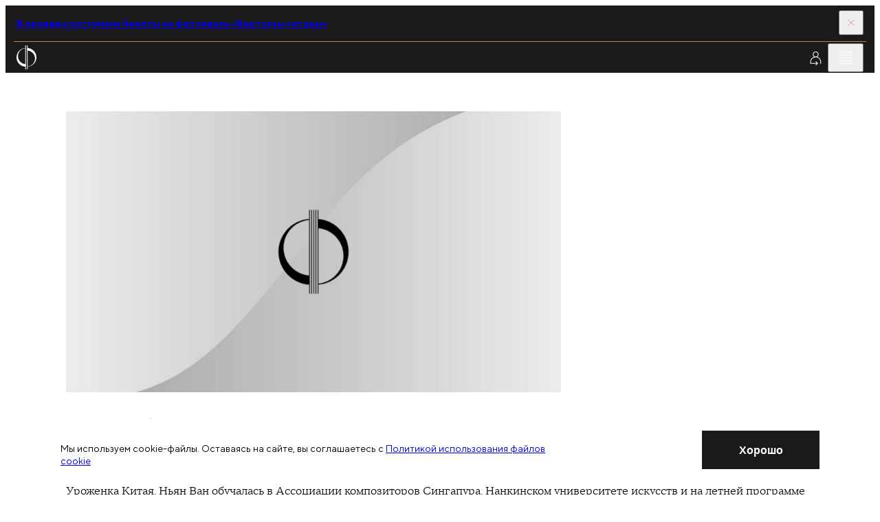

--- FILE ---
content_type: text/html; charset=utf-8
request_url: https://meloman.ru/performer/nyan-van/
body_size: 10375
content:
<!DOCTYPE html>
<html lang="ru">
<head>
    <base href="/"/>
    <title>Ньян Ван</title>
    <meta charset="utf-8">

    <meta property="og:title" content="Ньян Ван" />
    <meta property="og:site_name" content="Московская филармония">
    <meta property="og:type" content="website" />
    <meta property="og:url" content="https://meloman.ru" />
    <meta property="og:image" content="https://meloman.ru/project/web/img/logo-full-dark-rus.png" />
    <meta property="og:description" content="Ньян Ван" />
    <meta property="og:locale" content="ru_RU" />

    <meta http-equiv="X-UA-Compatible" content="IE=edge">
    <meta name="viewport" content="width=device-width, user-scalable=no, initial-scale=1.0, maximum-scale=1.0, minimum-scale=1.0">
    <link rel="apple-touch-icon" sizes="180x180" href="/project/web/assets/favicons/apple-touch-icon.png">
    <link rel="icon" type="image/png" sizes="32x32" href="/project/web/assets/favicons/favicon-32x32.png">
    <link rel="icon" type="image/png" sizes="16x16" href="/project/web/assets/favicons/favicon-16x16.png">
    <link rel="manifest" crossorigin="use-credentials" href="/project/web/assets/favicons/site.webmanifest">
    <link rel="mask-icon" href="/project/web/assets/favicons/safari-pinned-tab.svg" color="#5bbad5">
    <meta name="msapplication-TileColor" content="#da532c">

    <meta name="format-detection" content="telephone=no">
    <meta name="theme-color" content="#ffffff">
    <link rel="stylesheet" href="/project/web/css/1766411972_5bbd248c663e9c524cb0972757dd696e_main.min.css">
    <link href="/core/style/default.css" rel="stylesheet">
    <style>
        * {font-variant-ligatures: none;}
        .article-ticket:hover {}
        .iframe-container {width: 100%;height: 0;padding-bottom: 37%;position: relative;}
        .iframe-container iframe {position: absolute;top: 0;left: 0;width: 100%;height: 100%;border: none;}

        /** components */
        .tooltip {display: none;position: absolute; color: black!important; top: 0; width:100%; left: 50%; transform: translateY(-110%) translateX(-50%); box-shadow: 0 3px 6px rgba(0, 0, 0, 0.16), 0 3px 6px rgba(0, 0, 0, 0.23); padding: 6px; }
        [data-tooltip]:hover .tooltip {display: block;}
        [data-favorite], [data-notice] {display: none;}

        /** uikit */
        ._opacity {opacity: 0.5; pointer-events: none;}
        .d-n {display:none}
        ._relative {position: relative}
        .text-upper {text-transform: uppercase}
        label:has(._opacity) {cursor: default !important;}

        /** layout :: translation block */
        .article-live:first-child .button-topbar:first-child,
            .article-live:last-child  .button-topbar:last-child{opacity: 0; pointer-events: none}

        .navigation-slider.amaranth .navigation-slider__line {
            background-color: var(--amaranth);
        }
        .navigation-slider.amaranth .navigation-slider__icon {
            fill: var(--amaranth);
        }

        ._opacity .article-season-ticket__columns {pointer-events: all;}
        ._disabled {pointer-events: none;}

        .map-frame {filter: grayscale(100%);}
        [data-filter-active] {font-weight: lighter}
        ._shadow { box-shadow: 0 8px 31px 0 rgba(32, 35, 53, 0.08); }
        .animated-notification {
            position: fixed;
            width: 250px;
            min-height: 60px;
            background-color: var(--red);
            opacity: 0;
            transition: all 0.5s ease-in-out;
            z-index: 1000;
            pointer-events: none;
            border-radius: 0px;
            right: 20px;
            top: -100px;
            display: flex;
            align-items: center;
            justify-content: center;
            text-align: center;
            padding: 15px;
            color: #fff;
        }

        .header__link.active {
            color: var(--red);
        }

        .d-flex {display: -webkit-box;display: -ms-flexbox;display: flex;}
        .align-items-top {-webkit-box-align: start;-webkit-align-items: flex-start;-ms-flex-align: start;align-items: flex-start;}
        .align-items-bottom {-webkit-box-align: end;-webkit-align-items: flex-end;-ms-flex-align: end;align-items: flex-end;}
        .align-items-center {-webkit-box-align: center;-webkit-align-items: center;-ms-flex-align: center;align-items: center;}
        .justify-content-between {-webkit-box-pack: justify;-webkit-justify-content: space-between;-ms-flex-pack: justify;justify-content: space-between;}
        .justify-content-around {-webkit-justify-content: space-around;-ms-flex-pack: distribute;justify-content: space-around;}
        .justify-content-center {-webkit-box-pack: center;-webkit-justify-content: center;-ms-flex-pack: center;justify-content: center;}
        .justify-content-start {-webkit-box-pack: flex-start;-webkit-justify-content: flex-start;-ms-flex-pack: flex-start;justify-content: flex-start;}
        .justify-content-end {-webkit-box-pack: flex-end;-webkit-justify-content: flex-end;-ms-flex-pack: flex-end;justify-content: flex-end;}
        .fg1 { gap: 0.5em }
        .fg2 { gap: 1em }

        ._svg100 svg { height: 1em; flex-shrink: 0; max-width: none; }
        ._svg120 svg { height: 1.2em; flex-shrink: 0; max-width: none; }
        ._svg150 svg { height: 1.5em; flex-shrink: 0; max-width: none; }
        ._linecrop3 {display: -webkit-box;-webkit-line-clamp: 3;-webkit-box-orient: vertical;overflow: hidden;text-overflow: ellipsis;line-height: 1.4;}
        form.success .form-subscribe__result { display:unset; visibility:unset; }
        form.success .form-subscribe__main { display:none;  }
    </style>

    <!-- метрики -->
    
<!-- Yandex.Metrika counter -->
<script type="text/javascript" >
    (function(m,e,t,r,i,k,a){m[i]=m[i]||function(){(m[i].a=m[i].a||[]).push(arguments)};
        m[i].l=1*new Date();k=e.createElement(t),a=e.getElementsByTagName(t)[0],k.async=1,k.src=r,a.parentNode.insertBefore(k,a)})
    (window, document, "script", "https://mc.yandex.ru/metrika/tag.js", "ym");

    ym(48126251, "init", {
        id:48126251,
        clickmap:true,
        trackLinks:true,
        accurateTrackBounce:true,
        webvisor:true
    });
</script>
<noscript><div><img src="https://mc.yandex.ru/watch/48126251" style="position:absolute; left:-9999px;" alt="" /></div></noscript>
<!-- /Yandex.Metrika counter -->


<!-- VK Code -->
<script type="text/javascript">!function(){var t=document.createElement("script");t.type="text/javascript",t.async=!0,t.src="https://vk.ru/js/api/openapi.js?160",t.onload=function(){VK.Retargeting.Init("VK-RTRG-345408-8vP8u"),VK.Retargeting.Hit()},document.head.appendChild(t)}();</script><noscript><img src="https://vk.com/rtrg?p=VK-RTRG-345408-8vP8u" style="position:fixed; left:-999px;" alt=""/></noscript>
<!-- End VK Code -->
</head>
<body class="body" id="body" data-body>
<div class="page">
    <script>
        window.lang = '';
    </script>

    <!-- настройка версии для слабовидящих -->
    <section class="section" data-disability="block" hidden="hidden">
    <div class="container container--fluid-tab">
        <div class="disability">
            <div class="disability__content">
                <div class="grid grid--align-center">
                    <div class="grid__col grid__col--6 grid__col-lap--4 grid__col-tab--6 grid__col-mob--4">
                        <button class="button" data-disability="button-simple">
                            Упрощенный режим
                        </button>
                    </div>
                    <div class="grid__col grid__col--6 grid__col-lap--4 grid__col-tab--6 grid__col-mob--4">
                        <button class="button" data-disability="button-image">
                            Отключить изображения
                        </button>
                    </div>
                    <div class="grid__col grid__col--4 grid__col-lap--4 grid__col-tab--6 grid__col-mob--4">

                    </div>
                    <div class="grid__col grid__col--8 grid__col-lap--4 grid__col-tab--6 grid__col-mob--4">
                        <button class="button-link" data-disability="button-reset">
                            Параметры по умолчанию
                        </button>
                    </div>
                </div>
            </div>
            <div class="disability__controls">
                <button class="button-icon" aria-label="Закрыть инструменты для слабовидящих" data-inclusive-button>
                    <svg class="button-icon__icon">
                        <use href="/project/web/assets/sprite/sprite-svg.svg#icon-close"></use>
                    </svg>
                </button>
            </div>
        </div>
    </div>
</section>
<script>
    function initDisability() {
        const noImage = localStorage.getItem('enabledNoImageMode');
        const isSimple = localStorage.getItem('enabledSimpleMode');
        const fontMode = localStorage.getItem('fontMode');
        const body = document.querySelector('body');

        if (noImage) body.classList.add('mode-no-image');
        if (isSimple) body.classList.add('mode-simple');
        if (fontMode) {
            body.style.setProperty('--base-font-size', fontMode);
        }
    }
    initDisability();
</script>

    <!-- прелоадер -->
    

    <!-- верхняя плашка новостей -->
    <section class="section section--dark" data-close-cookie="headnote1">
    <div class="container container--fluid-tab">
        <div class="topbar topbar--red">
            <div class="topbar__main">
                                    <a href="https://meloman.ru/festival/guitar-virtuosi/" target="_blank" class="editor editor--topbar">
                        <b>
                            В продажу поступили билеты на фестиваль «Виртуозы гитары»                        </b>
                    </a>
                            </div>
            <div class="topbar__controls">
                <button class="topbar__button" data-close aria-label="Закрыть панель">
                    <svg class="topbar__icon">
                        <use href="/project/web/assets/sprite/sprite-svg.svg#icon-close"></use>
                    </svg>
                </button>
            </div>
        </div>
    </div>
</section>


    <!-- трансляция -->
    

    <!-- cookie -->
        <section class="section section--informer" role="dialog" style="z-index: 5;" data-close-cookie="cookie_agree">
        <div class="cookie">
            <div class="container">
                <div class="grid grid--align-center">
                    <div class="grid__col grid__col--15 grid__col-lap--12 grid__col-tab--8 grid__col-mob--4">
                        <div class="editor editor--preview">
                            <p>
                                Мы используем cookie-файлы. Оставаясь на сайте, вы соглашаетесь с                                 <a href="/page/politika-cookie/" target="_blank">Политикой использования файлов cookie</a>
                            </p>
                        </div>
                    </div>
                    <div class="grid__col grid__col--5 grid__col-lap--3 grid__col-tab--2 mob-hidden">
                    </div>
                    <div class="grid__col grid__col--4 grid__col-lap--3 grid__col-tab--2 grid__col-mob--2">
                        <button class="button button--dark" data-close aria-label="Закрыть уведомление">
                            <span class="button__span">
                                Хорошо                            </span>
                        </button>
                    </div>
                </div>
            </div>
        </div>
    </section>


    <header class="header-widget" data-header>
        <div class="section section--dark section--header">
            <div class="container container--fluid">
                <div class="header">
                    <div class="header__aside">
                        <!-- ссылка на лого на главную  -->
                            <a href="/" class="logo-header show-always" aria-label="На главную страницу">
        <img class="logo-header__image" alt="Московская филармония" src="/project/web/assets/images/logo.svg">
        <span class="logo-header__text" data-header-logo>Московская филармония</span>
    </a>

                    </div>

                    <nav class="header__nav">
                        <!-- главное меню -->
                            <a href="/concert/" class="header__link  ">
        Афиша            </a>
    <a href="/subscription/" class="header__link  ">
        Абонементы            </a>
    <a href="/kids/" class="header__link  ">
        Детям            </a>
    <a href="/videos/" class="header__link  ">
        Филармония LIVE            </a>


                    </nav>
                    <div class="header__toolbar">
                        <!-- Когда виден like, то скрывается блок с текстом в logo-header - logo-header__text, совсем не удаляй, добавляй ему атрибут hidden (
                        <button class="button-icon button-icon--invert" data-menu="button" aria-label="Избранное">
                            <svg class="button-icon__icon">
                                <use href="/project/web/assets/sprite/sprite-svg.svg#icon-favorite"></use>
                            </svg>
                        </button>-->

                        <!---------------------------->
                            <a class="button-icon button-icon--invert" href="/cabinet/auth/" aria-label="Войти в личный кабинет">
        <svg class="button-icon__icon">
            <use href="/temp/1761031486_eabcf2bdb47ad05e9151f890d41565bf_sprite-svg.svg#icon-profile">        </svg>
    </a>

                        <!---------------------------->

                        <button class="button-icon button-icon--invert desktop-only" data-inclusive-button="" aria-label="Инструменты для слабовидящих">
                            <svg class="button-icon__icon">
                                <use href="/project/web/assets/sprite/sprite-svg.svg#icon-eye"></use>
                            </svg>
                        </button>
                        <a href="/search/" class="button-icon button-icon--invert desktop-only" data-search-button="" aria-label="Поиск по сайту">
                            <svg class="button-icon__icon">
                                <use href="/project/web/assets/sprite/sprite-svg.svg#icon-search"></use>
                            </svg>
                        </a>
                        <button class="button-icon button-icon--invert" data-menu="button" aria-label="Открыть меню">
                            <svg class="button-icon__icon">
                                <use href="/project/web/assets/sprite/sprite-svg.svg#icon-burger"></use>
                            </svg>
                        </button>
                    </div>
                </div>
            </div>
        </div>

        <div class="section section--dark section--menu" data-menu="block" hidden>
            <div class="section__decor">
                <div class="rules desktop-only">
                    <div class="rules__content">
                        <div class="container">
                            <div class="grid">
                                <div class="grid__col grid__col--4 grid__col-lap--3 rule-70"></div>
                                <div class="grid__col grid__col--4 grid__col-lap--3 rule-70"></div>
                                <div class="grid__col grid__col--4 grid__col-lap--3 rule-70"></div>
                                <div class="grid__col grid__col--4 grid__col-lap--3 rule-70"></div>
                                <div class="grid__col grid__col--4 grid__col-lap--3 rule-70"></div>
                            </div>
                        </div>
                    </div>
                </div>
            </div>
            <div class="section__content">
                <div class="menu" data-menu="block">
                    <div class="menu__header">
                        <div class="container container--fluid">
                            <div class="header">
                                <div class="header__toolbar-menu">
                                    <button class="button-icon button-icon--invert" data-menu="button" aria-label="Закрыть меню">
                                        <svg class="button-icon__icon">
                                            <use href="/project/web/assets/sprite/sprite-svg.svg#icon-close"></use>
                                        </svg>
                                    </button>
                                </div>
                            </div>
                        </div>
                    </div>
                    <div class="menu__content">
                        <div class="container">
                            <div class="grid">
                                <div class="grid__col grid__col--4 grid__col-lap--3 tab-hidden">
                                    <div class="logo-menu">
                                        <img
                                            alt="Московская филармония"
                                            src="/project/web/assets/images/logo-full-white-rus.svg"
                                        >
                                    </div>
                                </div>

                                <!--баненры в бургере  -->
                                







<div class="grid__col grid__col--4 grid__col-lap--3 grid__col--comp tab-hidden">
    <div class="fader fader--start-1 bg-blue">
        <div class="fader__item">
            <div class="fader__inner">
                <a href="/concert/kzch-2026-02-25/" class="article-project">
                    <p class="article-project__tag">
                        Витторио Григоло
                    </p>
                    <picture class="article-project__picture">
                        <img src="!upload/t_banner_burger/23e9f705-0fed-982b-011e-ea39408da66a.jpg" alt="Проект">
                    </picture>
                    <h3 class="article-project__title">
                        25 февраля
                    </h3>
                    <p class="article-project__caption">
                        Российский национальный оркестр<br>
дирижер — Тимур Зангиев
                    </p>
                    <div class="article-project__line"></div>
                    <div class="controls controls--project">
                        <span class="controls__line"></span>
                        <svg class="controls__icon">
                            <use href="/project/web/assets/sprite/sprite-svg.svg#icon-arrow-right"></use>
                        </svg>
                    </div>
                </a>
            </div>
        </div>
    </div>
</div><div class="grid__col grid__col--4 grid__col-lap--3 grid__col--comp tab-hidden">
    <div class="fader fader--start-2 bg-pink">
        <div class="fader__item">
            <div class="fader__inner">
                <a href="https://meloman.ru/concert/f2-2026-02-01-1/" class="article-project">
                    <p class="article-project__tag">
                        Великие фортепианные концерты
                    </p>
                    <picture class="article-project__picture">
                        <img src="!upload/t_banner_burger/e2bf4c9e-79c4-a0bf-b24d-b0b8b0c5f281.jpg" alt="Проект">
                    </picture>
                    <h3 class="article-project__title">
                        1 февраля
                    </h3>
                    <p class="article-project__caption">
                        Анна Цыбулёва фортепиано<br>
Оркестр Московской филармонии<br>
дирижер — Антон Шабуров
                    </p>
                    <div class="article-project__line"></div>
                    <div class="controls controls--project">
                        <span class="controls__line"></span>
                        <svg class="controls__icon">
                            <use href="/project/web/assets/sprite/sprite-svg.svg#icon-arrow-right"></use>
                        </svg>
                    </div>
                </a>
            </div>
        </div>
    </div>
</div><div class="grid__col grid__col--4 grid__col-lap--3 grid__col--comp tab-hidden">
    <div class="fader fader--start-3 bg-lilac">
        <div class="fader__item">
            <div class="fader__inner">
                <a href="https://meloman.ru/festival/organ-f2/" class="article-project">
                    <p class="article-project__tag">
                        Фестиваль органной музыки
                    </p>
                    <picture class="article-project__picture">
                        <img src="!upload/t_banner_burger/dc3129f9-8244-5499-01b1-97c23c9219fd.jpeg" alt="Проект">
                    </picture>
                    <h3 class="article-project__title">
                        1 февраля —<br>1 марта
                    </h3>
                    <p class="article-project__caption">
                        Филармония-2
                    </p>
                    <div class="article-project__line"></div>
                    <div class="controls controls--project">
                        <span class="controls__line"></span>
                        <svg class="controls__icon">
                            <use href="/project/web/assets/sprite/sprite-svg.svg#icon-arrow-right"></use>
                        </svg>
                    </div>
                </a>
            </div>
        </div>
    </div>
</div>

                                <div class="grid__col grid__col--8 grid__col-lap--6 grid__col-tab--12 grid__col-mob--4">
                                    <div class="menu-content">

                                        <!-- мобильное меню на бургер -->
                                        <a class="d-flex align-items-center link-menu fg1" href="/search/">Поиск<svg class="link-blind__icon"><use href="/project/web/assets/sprite/sprite-svg.svg#icon-search"></use></svg></a>
<nav>
                        <a href="/concert/" class="link-menu">
                Афиша            </a>
                                <a href="/kids/concerts/" class="link-menu">
                Детская афиша            </a>
                                <a href="/subscription/" class="link-menu">
                Абонементы            </a>
                                <a href="/hall/" class="link-menu">
                Концертные залы            </a>
                                <a href="/changes/" class="link-menu">
                Изменения в афише            </a>
                                <a href="/slushatelyam/ticket-rules/" class="link-menu">
                Слушателям            </a>
                                <div class="menu-slide" data-menu-slide="block">
                <button class="menu-slide__button" type="button" data-menu-slide="button"><span class="link-menu">Филармония LIVE</span>
                </button>
                <div class="menu-slide__content">
                    <button class="menu-slide__back" type="button" data-menu-slide="button" aria-label="Назад"></button>
                    <div class="menu-slide__list">
                        <a href="/videos/" class="link-menu">Филармония LIVE </a>
                        <a href="/videos/online/" class="link-menu">Трансляции </a>
                        <a href="/videos/catalogue/" class="link-menu">Видеокаталог </a>
                        <a href="/videos/regions/" class="link-menu">Регионам </a>
                        <a href="/videos/rnmso/" class="link-menu">РНМСО</a>
                    </div>
                </div>
            </div>
            
    <!--        <a href="/en--><!--" class="link-menu accent tab-visible">en</a>-->
    </nav>


                                        <div class="tab-visible">
                                            <button class="link-blind" data-inclusive-button="" aria-label="Инструменты для слабовидящих">
                                                <p class="link-blind__text">
                                                    Версия для слабовидящих
                                                </p>
                                                <svg class="link-blind__icon">
                                                    <use href="/project/web/assets/sprite/sprite-svg.svg#icon-eye"></use>
                                                </svg>
                                            </button>
                                        </div>

                                    </div>
                                </div>
                            </div>
                        </div>
                    </div>
                </div>
            </div>
        </div>

        <!---------------------------->
        
        <!---------------------------->

    </header>
<main class="main main--regular">
    <div class="main__rules">
        <div class="rules desktop-only">
            <div class="rules__content">
                <div class="container">
                    <div class="grid">
                        <div class="grid__col grid__col--4 grid__col-lap--3 rule-10"></div>
                        <div class="grid__col grid__col--4 grid__col-lap--3 rule-10"></div>
                        <div class="grid__col grid__col--4 grid__col-lap--3 rule-10"></div>
                        <div class="grid__col grid__col--4 grid__col-lap--3 rule-10"></div>
                        <div class="grid__col grid__col--4 grid__col-lap--3 rule-10"></div>
                    </div>
                </div>
            </div>
        </div>
    </div>
    <div class="main__content ">
    
    <section class="main__section mb-xl">
    <div class="section">
        <div class="container">
            <div class="grid grid-detail-author">
                <div class="grid__col grid__col--12 grid__col-lap--9 grid__col-tab--8 grid__col-mob--4">
                    <article class="preview-author sticky-desktop-compensate">
                        <picture class="preview-author__picture">
                            <img src="/!upload/croper/1900x1080x1/project/web/assets/images/image-preload.jpg" alt="Ньян Ван">
                        </picture>
                        <h1 class="preview-author__title">
                            Ньян Ван
                        </h1>
                        
                    </article>
                </div>
                <div class="grid__col grid__col--12 grid__col-lap--9 grid__col-tab--12 grid__col-mob--4">
                    <div class="stack stack--m stack-tab--l">
                        <div class="cut cut--large" data-cut="block" data-cut-desktop-length="16" data-cut-table-length="10">
                            <div class="cut__main" data-cut="content">
                                <div class="editor editor--content">
                                    <p>Уроженка Китая, Ньян Ван обучалась в Ассоциации композиторов Сингапура, Нанкинском университете искусств и на летней программе семинаров Оксфордского университета. Среди её учителей – Даниэль Ферро, Сезар Уллоа и Эдит Берс. Выиграла ряд вокальных конкурсов у себя на родине, затем продолжила обучение в США – в Бард-колледже и Кёртисовском институте музыки, вскоре дебютировала на сцене и стала лауреатом еще нескольких конкурсов. В 2014–2016 гг. была участницей программ поддержки молодых исполнителей, проводимых Оперой Сан-Франциско; дебютировала на сцене этого театра в 2015 году в партии Аскания («Троянцы»), в следующем сезона исполнила партию Второй дамы («Волшебная флейта») и Тибо («Дон Карлос»). В 2017 году стала победительницей Конкурса исполнителей арий Генделя, тогда же награждена грантом Фонда Герды Лисснер. Сотрудничала с такими дирижёрами, как Никола Луизотти, Георгий Петру, Николас Макгеган и Дональд Ранниклз. 
</p><p>В репертуаре Ньян Ван – партии Зибеля («Фауст»), Керубино («Свадьба Фигаро»), Ромео («Капулетти и Монтекки»), Мерседес («Кармен»), Розины («Севильский цирюльник»), Анджелины («Золушка»), Никлауса и Музы поэзии («Сказки Гофмана»), Матери Жанны («Диалоги кармелиток»), Лючиллы («Шелковая лестница»), Первой ведьмы («Дидона и Эней»), Кларины («Брачный вексель»). Участвовала в исполнении Реквиема Моцарта, Девятой симфонии Бетховена и Реквиема Дюрюфле. Среди ее ангажементов нынешнего сезона – партии Удовольствия в «Триумфе Времени и Правды» Генделя на Фестивале в Ла-Валетте (Мальта), Елены в «Деве озера» Россини на сцене Хорватского национального театра в Загребе в постановке Макса Эмануэля Ценчича, Гензеля («Гензель и Гретель») и Секста («Милосердие Тита») в Ольденбургской государственной опере. В июне 2019 года дебютирует в Зальцбурге на Троицком фестивале в опере Порпоры «Полифем». Начиная с сезона 2019/20, Ньян Ван – солистка Ольденбургской государственной оперы.</p>
                                </div>
                            </div>
                            <div class="cut__toolbar" data-cut="toolbar">
                                <button class="button-more" type="button" data-cut="button">
                                    <svg class="button-more__icon button-more__icon--top">
                                        <use href="/project/web/assets/sprite/sprite-svg.svg#icon-arrow-top"></use>
                                    </svg>
                                    <span class="button-more__line"></span>
                                    <svg class="button-more__icon button-more__icon--bottom">
                                        <use href="/project/web/assets/sprite/sprite-svg.svg#icon-arrow-bottom"></use>
                                    </svg>
                                </button>
                            </div>
                        </div>
                    </div>
                </div>
            </div>
        </div>
    </div>
</section>
<section class="main__section mb-xxxl">
    <div class="section">
        <div class="container">
            <div class="stack stack--title">
                <div class="grid">
                    <div class="grid__col--4 grid__col-lap--3 grid__col-tab--12 grid__col-mob--4">
                        <div class="head-section">
                            <div class="lines">
                                <div class="lines__item"></div>
                                <div class="lines__item"></div>
                                <div class="lines__item"></div>
                                <div class="lines__item"></div>
                                <div class="lines__item"></div>
                            </div>
                            <h2 class="title-section">
                                Концерты c <br class="tab-hidden"> исполнителем
                            </h2>
                        </div>
                    </div>
                </div>
                
            </div>
        </div>
    </div>
</section>

    </div>
</main>

<footer class="footer footer--temp">
    <div class="footer__rules">
        <div class="rules desktop-only">
            <div class="rules__content">
                <div class="container">
                    <div class="grid">
                        <div class="grid__col grid__col--4 grid__col-lap--3 rule-70"></div>
                        <div class="grid__col grid__col--4 grid__col-lap--3 rule-70"></div>
                        <div class="grid__col grid__col--4 grid__col-lap--3 rule-70"></div>
                        <div class="grid__col grid__col--4 grid__col-lap--3 rule-70"></div>
                        <div class="grid__col grid__col--4 grid__col-lap--3 rule-70"></div>
                    </div>
                </div>
            </div>
        </div>
    </div>
    <div class="footer__content">
        <div class="container">
            <div class="grid footer-grid">
                <div class="grid__col grid__col--8 grid__col-lap--6 grid__col-tab--12 grid__col-mob--4 tab-hidden">
                    <div class="logo-footer logo-footer--rus show-always">
                        <img alt="Московская филармония" src="/project/web/assets/images/logo-full-white-rus.svg">
                    </div>
                </div>
                <div class="grid__col grid__col--4 grid__col-lap--3 grid__col-tab--6 grid__col-mob--2 order-tab-2 mb-tab-l">
                    <div class="editor editor--footer">

                        <!---------------------------->
                        

<h3>
    Концерты
</h3>
<p>
    <a class="block" href="/concert/" >Афиша</a><a class="block" href="/subscription/" >Абонементы</a><a class="block" href="/kids/concerts/" >Детская афиша</a><a class="block" href="/hall/" >Концертные залы</a><a class="block" href="/changes/" >Изменения в афише</a>
</p>
                        <!---------------------------->

                    </div>
                </div>
                <div class="grid__col grid__col--4 grid__col-lap--3 grid__col-tab--6 grid__col-mob--2 order-tab-3 mb-tab-l">
                    <div class="editor editor--footer">

                        <!---------------------------->
                        

<h3>
    Слушателям
</h3>
<p>
    <a class="block" href="/slushatelyam/ticket-rules/" >Правила покупки билетов и абонементов</a><a class="block" href="/slushatelyam/rules/" >Правила посещения</a><a class="block" href="/slushatelyam/dostupnaya-sreda/" >Доступная среда</a><a class="block" href="/slushatelyam/contacts/" >Контакты</a><a class="block" href="/slushatelyam/bonus-program/" >Бонусная программа</a><a class="block" href="/slushatelyam/akciya-teatralno-koncertnaya-nedelya/" >Участникам СВО</a>
</p>
                        <!---------------------------->

                        <p>Справки по телефону:<br>
                            <a href="tel:+7 495 232 53 53"><b>+7 495 232 53 53</b></a>
                        </p>
                    </div>
                </div>
                <div class="grid__col grid__col--4 grid__col-lap--3 grid__col-tab--6 grid__col-mob--2 order-tab-5">
                    <div class="editor editor--footer">
                        <h3>Кассы</h3>

                        <!---------------------------->
                        

<!--  -->
<p>
    <b>Концертный зал имени П.&nbsp;И.&nbsp;Чайковского</b><br>
    Триумфальная площадь, 4<br>
    
    С 10:00 до 21:00
</p>
<!--  -->
<p>
    <b>Концертный комплекс «Филармония-2»</b><br>
    Мичуринский проспект, Олимпийская деревня, дом 1<br>
    
    С 9:00 до 22:00
</p>

                        <!---------------------------->

                        <p></p>
                    </div>
                </div>
                <div class="grid__col grid__col--4 grid__col-lap--3 grid__col-tab--6 grid__col-mob--2 order-tab-4">
                    <div class="stack stack--m">
                        <div class="editor editor--footer">

                            <!---------------------------->
                            

<h3>
    Официальные документы
</h3>
<p>
    <a class="block" href="/oficialnye-dokumenty/oficialnye-svedeniya/" >Официальные сведения</a><a class="block" href="/oficialnye-dokumenty/protivodejstvie-korrupcii/" >Противодействие коррупции</a><a class="block" href="/oficialnye-dokumenty/nezavisimaya-ocenka-kachestva/" >Независимая оценка качества</a><a class="block" href="/oficialnye-dokumenty/politika-konfidencialnosti/" >Политика конфиденциальности</a>
</p>
                            <!---------------------------->

                        </div>

                        <div class="footer-partner-stack tab-flex">
                            <a href="https://www.culture.ru/pushkinskaya-karta" class="link-pushkin-card" aria-label="Пушкинская карта">
                                <img src="/project/web/assets/images/puskin-card.png" alt="Пушкинская карта">
                            </a>
                            <a href="https://www.culture.ru/" class="link-culture" aria-label="Министерство культуры" target="_blank" rel="nofollow noopener noreferrer">
                                <img src="/project/web/assets/images/logo-culture.svg" alt="логотип министерства культуры">
                            </a>
                        </div>
                    </div>
                </div>
                <div class="grid__col--8 grid__col-lap--6 grid__col-tab--12 grid__col-mob--4 mb-tab-xl order-tab-1">

                    <!---------------------------->
                    
<form action="" class="form-subscribe" data-form="block" method="post" name="emailer">
    <h3 class="form-subscribe__title">Подписаться<br>на рассылку московской<br>филармонии</h3>
    <div class="form-subscribe__main">
        <label class="input-subscribe" data-input="block">
            <span class="input-subscribe__wrapper">
                <input type="email" class="input-subscribe__input" name="email" data-input="field" placeholder="Ваша почта" aria-label="Email для подписки на рассылку" required="">
                <button class="input-subscribe__button" aria-label="Подписаться" type="submit">
                    <svg class="input-subscribe__icon">
                        <use href="/project/web/assets/sprite/sprite-svg.svg#icon-subscribe"></use>
                    </svg>
                </button>
            </span>
            <span class="input-subscribe__message caption-error">Пожалуйста, укажите корректный e-mail</span>
        </label>
        <div class="form-subscribe__footer">
            <label class="checkbox-regular checkbox-regular--light" data-checkbox="block">
                <span class="checkbox-regular__box focus-parent" data-checkbox="box">
                    <input type="checkbox" name="name1234" class="checkbox-regular__input" data-checkbox="field" required="">
                    <svg class="checkbox-regular__icon"><use href="/project/web/assets/sprite/sprite-svg.svg#icon-check"></use></svg>
                </span>
                <span class="checkbox-regular__text">Я даю своё согласие на обработку моих персональных данных в соответствии с Федеральным законом от 27 июля 2006 г. № 152-ФЗ «О персональных данных»,
                    <a href="/!upload/t_set/4191b5b8dc90f67edfc161bdfcd0c733.pdf" target="_blank">Политикой в отношении обработки персональных данных</a> и
                    <a href="/oficialnye-dokumenty/politika-konfidencialnosti/" target="_blank">Политикой конфиденциальности</a>
                </span>
            </label>
            <div class="caption-error editor-simple" hidden="hidden">
                <p></p>
            </div>
        </div>
    </div>
    <div class="form-subscribe__result editor-simple">
        <p>Спасибо! Мы отправили письмо на указанный e-mail. Пожалуйста, подтвердите подписку, перейдя по ссылке в письме</p>
    </div>
</form>
                    <!---------------------------->

                </div>
                <div class="grid__col grid__col--4 grid__col-lap--3 tab-hidden"></div>
                <div class="grid__col grid__col--4 grid__col-lap--3 footer-align-cell order-tab-7 mt-xl">
                    <div class="caption-footer editor-simple"><a href="/!upload/t_set/4191b5b8dc90f67edfc161bdfcd0c733.pdf">Политика в отношении<br class="mobile-visible"> обработки
                        и защиты<br class="mobile-visible"> персональных данных</a></div>
                </div>
                <div class="grid__col grid__col--4 grid__col-lap--3 footer-align-cell order-tab-8">
                    <div class="caption-footer editor-simple"><p>© Московская филармония,<br> 2012—2026</p></div>
                </div>
                <div class="grid__col grid__col--4 grid__col-lap--3 footer-align-cell tab-hidden">
                    <div class="footer-partner-stack">
                        <a href="https://www.culture.ru/pushkinskaya-karta" class="link-pushkin-card" aria-label="Пушкинская карта">
                            <img src="/project/web/assets/images/puskin-card.png" alt="Пушкинская карта">
                        </a>
                        <a href="https://www.culture.ru/" class="link-culture" aria-label="Министерство культуры" target="_blank" rel="nofollow noopener noreferrer">
                            <img src="/project/web/assets/images/logo-culture.svg" alt="логотип министерства культуры">
                        </a>
                    </div>
                </div>
                <div class="grid__col--20 grid__col-lap--15 grid__col-tab--12 grid__col-mob--4 order-tab-6 mt-s mt-lap-l mt-tab-xl">
                    <div class="socials">
                        <div class="socials__cell"><a href="https://vk.com/mosfilarmonia" class="socials__link" aria-label="Мы ВКонтакте">
                            <svg class="socials__icon">
                                <use href="/project/web/assets/sprite/sprite-svg.svg#icon-vk"></use>
                            </svg>
                        </a></div>
                        <div class="socials__cell"><a href="https://t.me/mosfilarmonia" class="socials__link" aria-label="Наш Телеграм">
                            <svg class="socials__icon">
                                <use href="/project/web/assets/sprite/sprite-svg.svg#icon-tg"></use>
                            </svg>
                        </a></div>
                        <div class="socials__cell"><a href="https://www.youtube.com/mosfilarmonia" class="socials__link" aria-label="Наш YouTube канал">
                            <svg class="socials__icon">
                                <use href="/project/web/assets/sprite/sprite-svg.svg#icon-youtube"></use>
                            </svg>
                        </a></div>
                        <div class="socials__cell"><a href="https://ok.ru/mosfilarmonia" class="socials__link" aria-label="Мы в Одноклассниках">
                            <svg class="socials__icon">
                                <use href="/project/web/assets/sprite/sprite-svg.svg#icon-ok"></use>
                            </svg>
                        </a></div>
                        <div class="socials__cell"><a href="https://dzen.ru/meloman" class="socials__link" aria-label="Мы в Дзене">
                            <svg class="socials__icon">
                                <use href="/project/web/assets/sprite/sprite-svg.svg#icon-dzen"></use>
                            </svg>
                        </a></div>
                    </div>
                </div>
            </div>
        </div>
    </div>
</footer>

<!---------------------------->

<!---------------------------->

<!--
button-return--right - чтобы позиционировать справа
button-return--center - чтобы позиционировать по центру
-->
<a href="javascript:;" class="button-return button-return--right z-index-3" hidden="hidden" data-button-return aria-label="Вернуться в начало страницы">
    <svg class="button-return__icon">
        <use href="/project/web/assets/sprite/sprite-svg.svg#icon-return"></use>
    </svg>
</a>
</div>

<script src="temp/1766411972_fba8448793a0be705ff1a5016c3b9e72_bundle.js"></script>
<script src="/project/web/js/jquery-3.4.1.min.js"></script>
<script src="temp/1763386743_7ea764b465246f21de8c47a2e4d9dd78_datasorter.js"></script>
<script src="temp/1763016463_166def524fb03efff94e00429fa5eb05_custom.js"></script>
<script src="//yastatic.net/share2/share.js"></script>


<div data-total-loading></div>
<div data-admin>

</div>
<input type="hidden" name="pageid" value="26347">

<!-- Carrot quest BEGIN -->
<script type="text/javascript" src="/project/web/js/carrot.js">

</script>
<!-- Carrot quest END -->



</body>
</html>


--- FILE ---
content_type: application/javascript; charset=UTF-8
request_url: https://meloman.ru/temp/1763386743_7ea764b465246f21de8c47a2e4d9dd78_datasorter.js
body_size: 5896
content:
$(document).ready(function(){
    setTimeout(function () {
        datasorter.init();
        datasorter.binds();
    }, 0)


})

helper = {
    array2query: function(array_in) {
        return encodeURIComponent(JSON.stringify(array_in, null, ' '))
    },
    query2array: function(query) {
        return $.parseJSON(decodeURIComponent(query.substring(1)));
    },
    jsonhash: function(v, r, s) {
        return encodeURIComponent(
            JSON.stringify(v, r, s)
                .replace(/[()'~_!*]/g, function(c) {
                    // Replace ()'~_!* with \u0000 escape sequences
                    return '\\u' + ('0000' + c.charCodeAt(0).toString(16)).slice(-4)
                })
                .replace(/\{/g, '(')    //    { -> (
                .replace(/\}/g, ')')    //    } -> )
                .replace(/"/g,  "'")    //    " -> '
                .replace(/\:/g, '~')    //    : -> ~
                .replace(/,/g,  '_')    //    , -> _
                .replace(/\[/g, '!')    //    [ -> !
                .replace(/\]/g, '*')    //    ] -> *
        )
    },
    jsondehash: function(t, r) {
        return JSON.parse(
            decodeURIComponent(t)
                .replace(/\(/g, '{')    //    ( -> {
                .replace(/\)/g, '}')    //    ) -> }
                .replace(/'/g,  '"')    //    ' -> "
                .replace(/~/g,  ':')    //    ~ -> :
                .replace(/_/g,  ',')    //    _ -> ,
                .replace(/\!/g, '[')    //    ! -> [
                .replace(/\*/g, ']')    //    * -> ]
            , r
        )
    },
    clearbr: function(r) {
        if(!r) return;
        return r.replace(/[^\x20-\x7E]/gmi, " ");
    },
    dynamicrebuild: function() {
        lazyImages.init();
        app.initTextCut( document.querySelector(`[data-sort-block]`))
    },
    nicenumber: function(count, name) {
        var out = false;
        if (!count) return false;
        var lastfigure = count.toString().substr(count.toString().length - 1, 1);

        if( !name )
            return '';

        if (lastfigure == "1" && count != 11)
            out = name.one;
        else if (count > 10 && count < 15)
            out = name.many;
        else if (lastfigure == "2" || lastfigure == "3" || lastfigure == "4")
            out = name.several;
        else
            out = name.many;

        return (out);
    },
    // nice cost range
    nicerange: function(from, to) {
        var maxsteps = 20;
        var fixstep = parseInt( (to - from) / maxsteps );
        var step = Math.pow( 10, fixstep.toString().length );
        // приведение к полупорядку
        if(step / 2 > fixstep) {
            step = step / 2;
        }
        return {
            from: parseInt(from/step) * step,
            to:   Math.ceil(to/step) * step,
            step: step
        }
    },
    numberWithCommas: function (x) {
        //if(!x) return;
        x = parseFloat (x);
        x = x.toString();
        var pattern = /(-?\d+)(\d{3})/;
        while (pattern.test(x))
            x = x.replace(pattern, "$1 $2");
        return x;
    }
};

datasorter = {
    ismousedown: false,
    isqueue: false,
    $sorter: null,
    reset: false,
    data: null,
    query: '',
    types: {text: 'text', view: 'view', interval: 'interval', date: 'date'},
    columns: [],
    scroll: 0,
    hashloaded: false,
    base: null,

    init: function() {

        /** Егор:: изменим значения полей месяцев на правильные 1-12 */
        $.each( $(`[name="month-list"]`), function (i) {
            let $a = $(this);
            $a.attr('data-filter','month');
            $a.val (i);
            if ($a.prop('checked')) {
                $a.attr('data-filter-default',i);
            }
        });

        this.data = {
            d: $('[data-sort-block]').data('block-id'),
            q: helper.clearbr($('[data-sort-block]').parent().find('[name="addquerydata"]').val()),
            j: helper.clearbr($('[data-sort-block]').parent().find('[name="join"]').val()),
            g: helper.clearbr($('[data-sort-block]').parent().find('[name="addgroupby"]').val()),
            pg: null,
            p: null,
        };


        if( !$('[data-sort-block]').length ) {
            return;
        }
        this.$sorter = $('[data-sort-block]');

        this.data.datefield = this.$sorter.data('date-field');

        // base url - для лотов добавляем текущий тип предложения
        this.base = datasorter.$sorter.data('base') + ($('[name="type"]').length ? $('[name="type"]').val() + '/' : '');
        
        //current page id
        this.data.pg = $('[name="pageidalter"]').length ? $('[name="pageidalter"]').val() : $('[name="pageid"]').val();

        // create pagination object
        this.data.p = 1;
        
        // create wpappers
        if(datasorter.$sorter.length) {
            datasorter.addhtml();
        }
    
        // data elemets
        datasorter.data.s = [], datasorter.data.f = [];
        
        // hash search init
        if( datasorter.$sorter.data('sort-block') ) {
            datasorter.hash();
        }

    },
    // добавление элементов плагина
    addhtml: function() {
        $filterrow = $('[data-row-filter]');
        $.each( $('[data-sort]'), function(i) {
            $sortitem = $(this);
            try {
                // custom
                // var json = {name: $sortitem.text(), field: $sortitem.data('field')};
                // var $sorted = $([
                // '   <i class="material-icons uk-hidden" data-sort-i="desc"></i>',
                // '   <i class="material-icons uk-hidden" data-sort-i="asc"></i>'
                // ].join(''));
                // $sortitem.append($sorted);
            }
            catch (e) {
                // ignore
            };
        });   
    },


    binds: function() {
        $(`[data-selector-button]`).click(function () {
            datasorter.data.p = 1;
            datasorter.preajax();
        });
        $(document).on('click', '[data-sort]', function(e){
            e.preventDefault();
            datasorter.data.p = 1;
            datasorter.sort( $(this), e );
        })
        $(document).on('change', '[data-filter]', function(e){
            console.log( $(this) )
            if ( $(this).closest('#modal-datepicker').length > 0)
                return;
            if( $(this).is('[data-filter-type="range"]') ) return;
            e.preventDefault();
            // reset paging for filters
            datasorter.data.p = 1;     
            datasorter.preajax();
        })
        $(document).on('click', '[data-date]', function(e){
            if ( $(this).closest('#modal-datepicker').length > 0)
                return;
            datasorter.data.p = 1;
            $(this).data('filter','day')
            datasorter.preajax();
        })
        $(document).on('click', '[data-page]', function(e){
            e.preventDefault();
            datasorter.paging( $(this) );
        }) 
        $(document).on('click', '[data-sort-clear]', function(e){
            e.preventDefault();
            $('[data-sort-clear]').hide();
            datasorter.data.s = [];
            datasorter.preajax();
        });     
        $(document).on('click', '[data-filter-clear]', function(e){
            e.preventDefault();
            $filter = $(this).parent().find('[data-filter]');
            datasorter.filterclear($filter);
            datasorter.preajax();
        });
        $(document).on('click', '[data-filter-reset]', function(e){
           // e.preventDefault();
            //location.href = datasorter.base;
            //datasorter.filterreset();
            //datasorter.preajax();
        });    
        $(document).on('click', '[data-submit]', function(e){
            e.preventDefault();
            //datasorter.preajax();
        });  
        $(document).on('click', '[data-onpage]', function(e){
            e.preventDefault();
            datasorter.onpagecount( $(this) );
        });         
        $('[data-filter-checker]').click(function (e) {
            $(this).toggleClass('active');
            if( $(this).data('filter-checker') == 'radio' ) {
                $.each( $(this).siblings(), function(){
                    $(this).removeClass('active');
                    $(this).find('input').prop( 'checked', false );
                })
            }
            $(this).find('input').prop('checked', $(this).hasClass('active') ? true : false );
            datasorter.preajax();
        }); 
        // переключатель видов представлений
        $("[data-view]").click(function(e) {
            e.preventDefault();
            $.get("/project/phpfiles/lot/ajaxview.php", { view: $(this).data("view") }, function() {
                window.location.reload();
            });
        });

        /** если кликаем на месяц, дата активная отключается */
        $(document).on('click', '[data-filter="month"]', function() {
            if ( $(this).closest('#modal-datepicker').length > 0)
                return;
            setTimeout(function () {
                $('[data-date].-selected-').removeClass('-selected-');
            })
        })

        /** если кликаем на месяц, дата активная отключается */
        $(document).on('click', '[data-filter-reset-block]', function() {
            $(this).closest('article').find('input').prop('checked',false);
            datasorter.preajax();
        })

    },
    paging: function( $el ) {
        //$('html,body').animate({scrollTop:0}, 500 );
        this.data.p = parseInt($el.data('page')); //this.data.p.s * ( parseInt($el.text()) - 1 );
        datasorter.preajax('paging');
    },
    onpagecount: function( $el ) {
        this.data.onpage = parseInt($el.data('onpage')); //this.data.p.s * ( parseInt($el.text()) - 1 );
        $('[data-onpage]').removeClass('active');
        $el.addClass('active');
        datasorter.preajax();
    },    
    before: function() {
        $('[data-sort-i]').addClass('uk-hidden'); 
        $('[data-sort]').removeClass('uk-text-danger uk-text-success');  
        $('[data-filter-clear]').remove();
        $('.page-category__filter-footer').show();
        $('.page-category__filter-footer span').text('Поиск ..');
    },
    hash: function() {
        var h = datasorter.$sorter.data('sort-block'); //helper.jsondehash( datasorter.$sorter.data('sort-block') );
        datasorter.data.f = h.f; datasorter.data.s = h.s;
        datasorter.success(-1);
    },
    sort: function( $sort, event ) {
        if(!event.shiftKey) {
            datasorter.data.s = [];
        }
        // remove old sort by current field
        var before = datasorter.data.s;
        datasorter.data.s = before.filter(function(el) {
            return el.f !== $sort.data('sort');
        });
        // add sort
        datasorter.data.s.push({f: $sort.data('sort'), d: $sort.data('d')});
        $sort.data('d', $sort.data('d') == 'asc' ? 'desc' : 'asc');
        datasorter.preajax();
    },

    /**
     *
     * @param $filter
     * @param elementvalue
     * @param type
     * @param is_default
     * @param alias
     */
    filter: function( $filter, elementvalue, type, is_default=false, alias = null ) {
        // custom value
        var value = elementvalue ?  elementvalue : $filter.val();
        // remove old filter by current field
        var before = datasorter.data.f;
        datasorter.data.f = before.filter(function(el) {
            return el.f !== $filter.data('filter');
        });
      
        // fix select filter
        if(value == '-1') {
            datasorter.filterclear($filter);
            return;
        }
        if(type == 'checkbox' && !elementvalue) {
            if( $('[name="f_'+$filter.data('filter')+'[]"]').length ) {
                value = []; alias = [];
                $.each( $('[name="f_'+$filter.data('filter')+'[]"]:checked'), function() {
                   if(  $(this).val() ) {
                       value.push( $(this).val() )
                       alias.push( $(this).data('filter-alias') )
                   }
                })
                alias = alias.join('_');
            }
            else {
                value = $filter.val()
            }
        }

        datasorter.data.f.push( {f: $filter.data('filter'), v: value, t: type, d: is_default ? 1 : 0, a: alias} );
    },
  
    filterclear: function ($filter) {
        //$filter.val('');
        var before = datasorter.data.f;
        datasorter.data.f = before.filter(function(el) {
            return el.f !== $filter.data('filter');
        });
    },
    filterreset: function () {
        datasorter.data.f = [];
        //datasorter.data.s = [];
    },

    /**
     * Сборка фильтра по полям
     */
    createquery: function() {
        $.each( $(':radio[data-filter]:checked'), function() {
            let $a = $(this), val = $a.val();
            datasorter.filter( $(this), null, 'radio', val == $a.data('filter-default'), $a.data('filter-alias'));
        })
        $.each( $(':checkbox[data-filter]:checked'), function() {
            let $a = $(this), val = $a.val();
            datasorter.filter( $(this), null, 'checkbox', false, $a.data('filter-alias') );
        }) 
        $.each( $(':text[data-filter]'), function() {
            let $a = $(this), val = $a.val();
            console.log ($a, val, $a.data('filter-default'))
            if (val != "" && val != "0") {
                datasorter.filter( $(this), null, 'view', val == $a.data('filter-default'));
            }
        });
        $.each( $('select[data-filter]'), function() {
            if( $(this).val() ) {
                datasorter.filter( $(this), null, 'view' );
            }
        });        
        $.each( $('[data-filter-type="range"]'), function() {
            datasorter.filter( $(this), $(this).get(0).noUiSlider.get(), 'range' );
        });
        $.each( $('[data-multi-container]'), function() {
            if($(this).data('vals')) {
                datasorter.filter( $(this), $(this).data('vals').split(','), 'multicustom' );
            }
        });
        $.each( $('[data-date].-selected-'), function() {
            datasorter.filter( $(this), $(this).text(), 'radio' );
        })
    },

    preajax: function(initiator) {
        clearTimeout( $.data(this, 'ajax') );
        $.data( this, 'ajax', setTimeout(function() {
            datasorter.ajax(initiator);
        }, 800) );
    },

    ajax: function(initiator, preventfilters = false) {

        // если мышка еще зажата, создаем запрос на аякс и ждем
        if(datasorter.ismousedown) {
            datasorter.isqueue = true;
            return;
        }

        datasorter.filterreset();

        if (preventfilters === false) {
            datasorter.before();
            datasorter.createquery();
        }

        $.ajax({
            url: "/project/phpfiles/web/ajax.php",
            method: "POST",
            async: true,
            data: datasorter.data,
            datatype: 'json',
            beforeSend: function() {
                datasorter.content_preloader_show();
            },
            success: function(response, textStatus, xhr) {
                if (xhr.status == 200) {
                    response = $.parseJSON(response);
                    let $replacedata = $(response.data).find('[data-sort-ajax]'), is_empty = $replacedata.length == 0;

                    if (is_empty) {
                        datasorter.$sorter.find('[data-sort-ajax]').html( '' );
                        datasorter.nodata();
                    } else {
                        if(initiator == 'paging')
                            datasorter.$sorter.find('[data-sort-ajax]').append( $replacedata.html() );
                        else
                            datasorter.$sorter.find('[data-sort-ajax]').replaceWith ($replacedata);
                    }

                    datasorter.$sorter.find('[data-pagination]').replaceWith ($(response.data).find('[data-pagination]').eq(0));
                    datasorter.content_preloader_hide();
                    datasorter.success(response.url);
                    // Initialize Yandex Share after loading content
                    // if (typeof Ya.share2 === 'function') {
                    //     Ya.share2.init();
                    // }

                    window.app.initSlider(datasorter.$sorter.parent().get(0));

                    // global refresh method
                    ajax.refresh();
                }
            },
            error: function(xhr, ajaxOptions, thrownError) {
                if (xhr.status != 200) {
                    //error
                }
            }
        });
    },

    success: function( url ) {
        helper.dynamicrebuild();1
        // no change state, change filters & sorts   
        if( url == '-1' || datasorter.base == '') {
            // empty
        }
        // clear filters & sorts
        else if( url && this.reset === false ) {
            history.pushState(null, null, datasorter.base + '~' + url + '/') ;// + (datasorter.data.p > 1 ? '/' + datasorter.data.p : ''));
            //document.title = datasorter.$sorter.data('title');
            // rebuild interactive

        }
        // restart history for new shortfilter
        else {
            history.pushState(null, null, datasorter.base);
            this.reset = false;
            //document.title = datasorter.$sorter.data('title');
        }

        console.log (datasorter.data)

        /** подписи у активных фильтров */
        $('article.selected').has(`[data-filter-active]`).removeClass('selected')
        $(`[data-filter-active]`).text('');
        for( i in datasorter.data.f) {
            let f = datasorter.data.f[i], $filter_active = $(`[data-filter-active="${f.f}"]`);
            if ($filter_active.length) {
                $filter_active.text(`(${f.v.length})`)
            }
            $filter_active.closest('article').addClass('selected');
        }

        let _season = 0;
        
        // show filters
        // работаем только при загрузке
        if(url == '-1') {

            for( i in datasorter.data.f) {
                let f = datasorter.data.f[i];
                let $field = $('[data-filter="'+f.f+'"]');

                if( f.t == 'view' ) {
                    datasorter.data.f[i].t = 'radio';
                    datasorter.data.f[i].v = f.v;
                    f = datasorter.data.f[i];
                } 

                if( f.t == 'multicustom' ) {
                    var $c = $('[data-filter="'+f.f+'"]');
                    var multi = $c.data('multi-container');
                    multiselect.selectfromvalue(multi, f.v);
                } 

                $filter = $('[data-filter="'+f.f+'"]');
                var filtertext = [];

                // range filters
                if(f.t == 'range') {
                    var $sliderinput = $('[data-filter="'+f.f+'"]');
                    $sliderinput.get(0).noUiSlider.set(f.v, false);
                }

                if (f.f == 'day') {
                    $(`[data-date="${parseInt(f.v)}"]`).addClass('-selected-');
                }

                else if (f.f == 'month') {
                    window.app.filter.update(f.v)
                }

                // name filters
                else if(f.t == 'equalname') {
                    $filter.val(f.v);
                }

                // checkboxes multiple
                else if( $('[name="f_'+f.f+'[]"]').length > 0 ) {
                    for(let v in f.v) {
                        let $i = $('[name="f_'+f.f+'[]"][value="'+f.v[v]+'"]')
                        $i.prop('checked', true).parent().addClass('active');
                    }
                }

                // радиокнопка
                else if ($field.is ('input:radio')) {
                    $('[data-filter="'+f.f+'"][value="'+f.v+'"]').prop('checked', true);
                }
          
                // 
                else if (f.f == 'season') {
                    _season = parseInt (f.v);
                }

                // else if (f.f == 'year') { todo
                //    // window.app.filter.updateYear(f.v)
                // }

                else {
                    $filter.val(f.v)
                    filtertext.push( f.v );
                    if(f.t == 'checkbox')
                        $filter.prop('checked', true);
                }
            }

            /** Егор:: инициализация проверки стрелок в году */
            let $year_selector = $(`[data-selector-year="field"]`);
            if ($year_selector.length) {
                let max = $year_selector.data('max'),
                    min = $year_selector.data('min'),
                    v = parseInt($year_selector.find('input').val()),
                    ar_prev = $year_selector.find(`[data-selector-button="prev"]`),
                    ar_next = $year_selector.find(`[data-selector-button="next"]`);
                const year = new Date().getFullYear();
                console.log($year_selector.find('input').val(), v, year)
                if (v < year) {
                    for (let i = 0; i < year - v; i++) {
                        ar_prev.click();
                    }
                }
                if (v > year) {
                    for (let i = 0; i < v - year; i++) {
                        ar_next.click();
                    }
                }
            }
            let $season_selector = $(`[data-selector="season"]`);
            if ($season_selector.length && _season) {
                let max = $season_selector.data('max'),
                    min = $season_selector.data('min'),
                    v = parseInt($season_selector.find('input').val()),
                    ar_prev = $season_selector.find(`[data-selector-button="prev"]`),
                    ar_next = $season_selector.find(`[data-selector-button="next"]`);
                if (_season < v) {
                    for (let i = 0; i < v - _season; i++) {
                        ar_prev.click();
                    }
                }
                if (_season > v) {
                    for (let i = 0; i < _season - v; i++) {
                        ar_next.click();
                    }
                }
            }
        }
        // show set sorts
        for(i in datasorter.data.s) {
            var s = datasorter.data.s[i];

            // custom desktop
            $('[data-sort]').removeClass('is-active up down');
            $sort = $('[data-sort="'+s.f+'"]');
            $sort.addClass('is-active');
            $sort.addClass(s.d == 'asc' ? 'down' : 'up');

            // // custom mobile
            // $sort = $('.hidden-tablet-up [data-sort="'+s.f+'"]');
            // $('.hidden-tablet-up .filter__sort-type').removeClass('up down');
            // $sort.addClass(s.d == 'asc' ? 'down' : 'up'); 
            // // add mobile row to current select
            // $selected = $('.js-filter-sort-list').find('.up,.down').clone();
            // $('.js-filter-sort-current').html( $selected.removeAttr('data-sort') )
      
        }
        if( datasorter.data.s && datasorter.data.s.length ) {
             $('[data-sort-clear]').show();
        }
        
        // show remove filter button
        if( datasorter.data.f && datasorter.data.f.length > 0 ) {
            $('[data-filter-reset]').show();
        } else {
            $('[data-filter-reset]').hide();
        }

        // reset url
        if( datasorter.base != '' && ( datasorter.data.f === undefined || datasorter.data.f.length == 0 ) && ( datasorter.data.s === undefined || datasorter.data.s.length == 0 ) ) {
            history.pushState(null, null, datasorter.base);
        }

        // if hash loaded - fix it status
        datasorter.hashloaded = true;

    },
    nodata: function() {
        this.content_preloader_hide();
    },  
    
    content_preloader_show: function() {
        $(`[data-total-loading]`).show();
    },
    content_preloader_hide: function() {
        $(`[data-total-loading]`).hide();
    }
    
};


